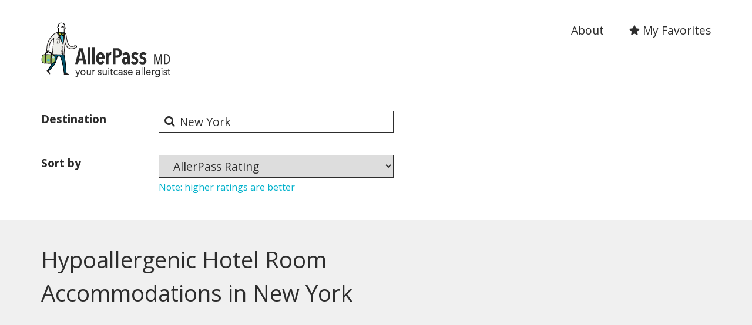

--- FILE ---
content_type: text/html; charset=UTF-8
request_url: https://allerpassmd.com/results/New+York
body_size: 2540
content:
<!doctype html>
<html class="no-js" lang="">
<head>
    <meta charset="utf-8">
    <meta http-equiv="x-ua-compatible" content="ie=edge">
    <title>Hypoallergenic hotel accommodations in New York - AllerPassMD 2.0</title>
    <meta name="description" content="">
    <!-- <meta name="viewport" content="width=device-width, initial-scale=1"> -->
    <meta name="viewport" content="width=1160">

    <link rel="stylesheet" href="//maxcdn.bootstrapcdn.com/font-awesome/4.4.0/css/font-awesome.min.css">
    <link href='//fonts.googleapis.com/css?family=Open+Sans:400,700' rel='stylesheet' type='text/css'>
    <link rel="stylesheet" href="/assets/css/normalize.css">
    <link rel="stylesheet" href="/assets/css/vendor/sweetalert.css">
    <link rel="stylesheet" href="/assets/css/main.css">
    <link rel="stylesheet" href="/assets/css/vendor/circle.css">
    <script src="/assets/js/vendor/modernizr-2.8.3.min.js"></script>
    <script>
      (function(i,s,o,g,r,a,m){i['GoogleAnalyticsObject']=r;i[r]=i[r]||function(){
      (i[r].q=i[r].q||[]).push(arguments)},i[r].l=1*new Date();a=s.createElement(o),
      m=s.getElementsByTagName(o)[0];a.async=1;a.src=g;m.parentNode.insertBefore(a,m)
      })(window,document,'script','https://www.google-analytics.com/analytics.js','ga');

      ga('create', 'UA-47290171-1', 'auto');
      ga('send', 'pageview');

    </script>
    <!-- Facebook Pixel Code -->
    <script>
    !function(f,b,e,v,n,t,s)
    {if(f.fbq)return;n=f.fbq=function(){n.callMethod?
    n.callMethod.apply(n,arguments):n.queue.push(arguments)};
    if(!f._fbq)f._fbq=n;n.push=n;n.loaded=!0;n.version='2.0';
    n.queue=[];t=b.createElement(e);t.async=!0;
    t.src=v;s=b.getElementsByTagName(e)[0];
    s.parentNode.insertBefore(t,s)}(window,document,'script',
    'https://connect.facebook.net/en_US/fbevents.js');
     fbq('init', '202468183626965');
    fbq('track', 'PageView');
    </script>
    <noscript>
     <img height="1" width="1"
    src="https://www.facebook.com/tr?id=202468183626965&ev=PageView
    &noscript=1"/>
    </noscript>
    <!-- End Facebook Pixel Code -->

      
</head>
<body>
    <!--[if lt IE 8]>
    <p class="browserupgrade">You are using an <strong>outdated</strong> browser. Please <a href="http://browsehappy.com/">upgrade your browser</a> to improve your experience.</p>
    <![endif]-->

        <header class="contentWrap">
        <a href="/"><img src="/assets/img/logo.png"></a>
        <nav>
            <a href="/about">About</a>
            <a href="https://allerpassmd.com/user/favorites"><i class="fa fa-star"></i> My Favorites</a>
                    </nav>
    </header>
    
    <div class="search contentWrap">
    <form action="/results" id="addressSearch" method="get">
        <fieldset>
            <label for="autocomplete">Destination</label>
            <span class="searchWrapper">
                <input type="text" id="autocomplete" name="location" placeholder="Pick a city" value="New York">
                <div class="search_error">Please choose a location</div>
            </span>
        </fieldset>
        <fieldset>
            <label for="sort">Sort by</label>
            <div>
                <select name="sort" id="sort">
                    <option value="global_score">AllerPass Rating</option>
                    <option value="indoor_allergens">Indoor Allergens</option>
                    <option value="outdoor_allergens">Outdoor Allergens</option>
                    <option value="skin_contactants">Skin Contactants</option>
                </select>
                <h5 style="color: #00b1cb; margin: 0.1em 0em;font-weight: normal;">Note: higher ratings are better</h5>
            </div>
        </fieldset>
    </form>
</div>

<div class="main">
    <div class="results contentWrap clearfix">
        <div class="map side"><div id="map-canvas"></div></div>
        <h1 class="mainWithSide">Hypoallergenic Hotel Room Accommodations in New York</h1>
        <div class="list mainWithSide">
        </div>
    </div>
</div>
<script type="text/javascript">
    var address = 'New York';
    var sort = '';
</script>

    <footer>
        <div class="contentWrap">
            <a href="https://allerpassmd.com/manager/dashboard">List your hotel</a>
            |
            <a href="/about">About AllerPass</a>
            |
            <a href="/terms">Terms</a>
            |
            <a href="/privacy">Privacy</a>
            |
            <a href="/contact">Contact Us</a>
            <div class="socials">
                <a href="https://www.facebook.com/allerpassmd/"><i class="fa fa-facebook"></i></a>
                <a href="https://twitter.com/SuitcaseAllergy"><i class="fa fa-twitter"></i></a>
                <a href="https://www.pinterest.com/AllerPass/"><i class="fa fa-pinterest"></i></a>
            </div>
            <p class="credits">&copy; 2026 | Developed By: <a href="http://www.boaideas.com">BOA Ideas</a> | Designed By: <a href="https://www.linkedin.com/pub/dana-oster/52/230/225">Dana Oster</a></p>
        </div>
    </footer>


    <script src="//ajax.googleapis.com/ajax/libs/jquery/1.11.3/jquery.min.js"></script>
    <script>window.jQuery || document.write('<script src="/assets/js/vendor/jquery-1.11.3.min.js"><\/script>')</script>
    <script src="/assets/js/plugins.js"></script>
    <script src="/assets/js/main.js"></script>
    
    <script src="https://maps.googleapis.com/maps/api/js?key=AIzaSyBiR8SI9gth4K4xJqMxdXv8SV8AyZ6Rbbs&amp;signed_in=true&amp;libraries=places&amp;callback=initNewResultsPage" async defer></script>

    
    <!-- Google Analytics: change UA-XXXXX-X to be your site's ID. -->
    <script>
    // (function(b,o,i,l,e,r){b.GoogleAnalyticsObject=l;b[l]||(b[l]=
    // function(){(b[l].q=b[l].q||[]).push(arguments)});b[l].l=+new Date;
    // e=o.createElement(i);r=o.getElementsByTagName(i)[0];
    // e.src='https://www.google-analytics.com/analytics.js';
    // r.parentNode.insertBefore(e,r)}(window,document,'script','ga'));
    // ga('create','UA-XXXXX-X','auto');ga('send','pageview');
    </script>

   

</body>
</html>

--- FILE ---
content_type: text/css
request_url: https://allerpassmd.com/assets/css/main.css
body_size: 16820
content:
/*! HTML5 Boilerplate v5.2.0 | MIT License | https://html5boilerplate.com/ */

/*
 * What follows is the result of much research on cross-browser styling.
 * Credit left inline and big thanks to Nicolas Gallagher, Jonathan Neal,
 * Kroc Camen, and the H5BP dev community and team.
 */

/* ==========================================================================
   Base styles: opinionated defaults
   ========================================================================== */

html {
    color: #222;
    font-size: 1em;
    line-height: 1.4;
}

/*
 * Remove text-shadow in selection highlight:
 * https://twitter.com/miketaylr/status/12228805301
 *
 * These selection rule sets have to be separate.
 * Customize the background color to match your design.
 */

::-moz-selection {
    background: #b3d4fc;
    text-shadow: none;
}

::selection {
    background: #b3d4fc;
    text-shadow: none;
}

/*
 * A better looking default horizontal rule
 */

hr {
    display: block;
    height: 1px;
    border: 0;
    border-top: 1px solid #ccc;
    margin: 1em 0;
    padding: 0;
}

/*
 * Remove the gap between audio, canvas, iframes,
 * images, videos and the bottom of their containers:
 * https://github.com/h5bp/html5-boilerplate/issues/440
 */

audio,
canvas,
iframe,
img,
svg,
video {
    vertical-align: middle;
}

/*
 * Remove default fieldset styles.
 */

fieldset {
    border: 0;
    margin: 0;
    padding: 0;
}

/*
 * Allow only vertical resizing of textareas.
 */

textarea {
    resize: vertical;
}

/* ==========================================================================
   Browser Upgrade Prompt
   ========================================================================== */

.browserupgrade {
    margin: 0.2em 0;
    background: #ccc;
    color: #000;
    padding: 0.2em 0;
}

/* ==========================================================================
   Author's custom styles
   ========================================================================== */

body{font-family: 'Open Sans', sans-serif;color:#2d2d2d;line-height: 1.5;font-size: 1.2em;}

header{padding:2em 0 3em;}
header nav{float:right;}
header nav a{margin-left:2em;color:#2d2d2d;}

.hero{text-align:center;padding: 30px 0 300px;background:url('../img/homebg.png') repeat-x bottom center;}
.hero h1, .hero h2{margin:0.2em 0;}
.hero form{margin-top:3em;}
.hero form input{height:3em !important;}
.hero form input[type="submit"]{border-radius: 0 5px 5px 0;}

div.search_error{width: 400px;margin: 0 auto;padding-top: 0.5rem;display:none;opacity: 0;transition: opacity 0.2s;}
div.search_error.show{opacity:1;}

.main{background:#f0f0f0;padding:2em 0 5em;}
.main.home{text-align: center;}
.main.home h2{font-weight: bold;margin-bottom:2em;font-size: 2em;}
.main.home .item{width:300px;display: inline-block;margin:0 30px;line-height: 1.8;vertical-align: top;}
.main.home .item img{margin-bottom: 1em;}
.main.home h3{margin:0.2em 0;}
.main.home p{margin:0.2em 0;text-align:justify;}
.main.center{text-align: center;}


/**************favorite cities******************/
.favorite{position: relative;padding:2rem 0 5rem;text-align: center;}
.favorite h2{font-weight: bold;font-size: 2em;margin-bottom: 4rem;margin-top: 0rem;}
.favorite_cities{position: relative;width:1200px;margin:0 auto;height: 547px;}
.favorite_cities div{position: absolute;border: 0.5px solid #999;text-align: center;background-repeat: no-repeat;}
.favorite_cities div h4{text-align: center;font-weight: bold;color: #000;text-transform: uppercase;}
.favorite_cities div#new_york{left: 0px; width: 190px; height: 315px;background-image: url("/assets/img/favorite_cities/NewYork.jpg");}
.favorite_cities div#new_york h4{padding-top: 130%;}
.favorite_cities div#san_francisco{left: 200px;width: 393px; height: 160px;background-image: url("/assets/img/favorite_cities/SanFrancisco.jpg");}
.favorite_cities div#san_francisco h4{padding-top: 25%;}
.favorite_cities div#paris{left: 603px;width: 190px;height:391px;background-image: url("/assets/img/favorite_cities/Paris.jpg");}
.favorite_cities div#paris h4{padding-top: 171%;}
.favorite_cities div#miami{left: 803px;width: 190px;height:196px;background-image: url("/assets/img/favorite_cities/Miami.jpg");}
.favorite_cities div#miami h4{padding-top: 69%;}
.favorite_cities div#orlando{top: 206px;left: 803px;width: 190px;height:185px;background-image: url("/assets/img/favorite_cities/Orlando.jpg");}
.favorite_cities div#orlando h4{padding-top: 64%;}
.favorite_cities div#chicago{left: 1003px;width: 190px;height:392px;background-image: url("/assets/img/favorite_cities/chicago.jpg");}
.favorite_cities div#chicago h4{padding-top: 172%;}
.favorite_cities div#barcelona{top: 325px;left: 0px;width: 190px;height:228px;background-image: url("/assets/img/favorite_cities/barcelona.jpg");}
.favorite_cities div#barcelona h4{padding-top: 87%;}
.favorite_cities div#hong_kong{top: 170px;left: 200px;width: 191px;height:383px;background-image: url("/assets/img/favorite_cities/hongkong.jpg");}
.favorite_cities div#hong_kong h4{padding-top: 167%;}
.favorite_cities div#las_vegas{top: 170px;left: 401px;width: 191px;height:221px;background-image: url("/assets/img/favorite_cities/LasVegas.jpg");}
.favorite_cities div#las_vegas h4{padding-top: 81%;}
.favorite_cities div#los_angeles{top: 401px;left: 401px;width: 293px;height:151px;background-image: url("/assets/img/favorite_cities/LosAngeles.jpg");}
.favorite_cities div#los_angeles h4{padding-top: 30%;}
.favorite_cities div#rome{top: 401px;left: 704px;width:190px;height:151px;background-image: url("/assets/img/favorite_cities/Rome.jpg");}
.favorite_cities div#rome h4{padding-top: 47%;}
.favorite_cities div#london{top: 401px;left: 903px;width:292px;height:151px;background-image: url("/assets/img/favorite_cities/London.jpg");}
.favorite_cities div#london h4{padding-top: 31%;}
.more.locations{width: 1200px; margin: 0 auto; overflow: auto;}
.more.locations h3{margin-top: 2em;}
.cities.center{width:300px;float: left;margin: 0 50px;}
.cities.center ul{list-style-type: none;text-align: left;font-size: 1.3em;}
.cities.center a{color: #000}



/*.loading-container {position: absolute;left: 50%;top: 50%;z-index: 10;}*/
.pulse {border: 3px solid #999;height: 30px;width: 30px;-webkit-animation: pulsate 1s ease-out infinite;animation: pulsate 1s ease-out infinite;border-radius: 30px;opacity: 0;margin: 0 auto;/*position: absolute;left: -15px;top: -15px;*/}
@-webkit-keyframes pulsate {
  0% {-webkit-transform: scale(0.1, 0.1);opacity: 0.0;}
  50% {opacity: 1.0;}
  100% {-webkit-transform: scale(1.2, 1.2);opacity: 0.0;}
}
@keyframes pulsate {
  0% {transform: scale(0.1, 0.1);opacity: 0.0;}
  50% {opacity: 1.0;}
  100% {transform: scale(1.2, 1.2);opacity: 0.0;}
}

.facebook{background:#38b6cd;color:#fff;text-align: center;padding:2em 0;}
.facebook h2{font-weight: bold;margin-bottom:2em;font-size: 2em;}
.facebook .item{width:1000px;margin:0 auto;margin-bottom: 5em;}
.facebook .item .date{width:6em;float:left;position:relative;text-align: center;padding-top:2.4em;}
.facebook .item .date:before{content:'\f133';position:absolute;display:block;width:1em;font-family: FontAwesome;top:0;left:0;font-size:6em;line-height: 1;}
.facebook .item p{width:840px;float:right;text-align: left;margin:0;line-height: 2;overflow-wrap: break-word;}
.facebook .item a{color:#fff;text-decoration: underline;}

.search fieldset{margin-bottom: 2em;}
.search fieldset legend, .search fieldset label{float:left;width:200px;}
.search fieldset div{margin-left:200px;line-height: 2;}
.search fieldset div label{margin-right:2em;font-weight: normal;}
.search .searchWrapper{position: relative;}
.search .searchWrapper input{padding-left:35px;}
.search .searchWrapper:before {font-family: 'FontAwesome';position: absolute;left: 10px;line-height:1.9;content: "\f002";z-index: 1}

.results.contentWrap{position:relative;}
.results .map.fixed { position: fixed; top: 10px; width:1140px;}
.results .map.bottom { position: absolute; bottom: 0; right: 0;}
.results .map #map-canvas{height:600px;float:right;width:400px;}
.results h1{font-weight: normal;padding-right: 40px;margin-top: 0;}
.results .list{padding-right:40px;}

.scores .measure p{margin:0;font-size:0.6em;text-align: center;height:18px;}
.rating{background: rgba(245,201,68,0.8);font-weight: bold;}

.hotelBox{margin-bottom:3em;}
.hotelBox .image{float:left;width:170px;height:220px;position: relative;}
.hotelBox .image .rating{position: absolute;bottom:35px;padding:5px 5px 5px 10px;width:187px;}
.hotelBox .image .rating span{float:right;}
.hotelBox .info{float:right;width:500px;height:220px;position:relative;}
.hotelBox .info h3 a{color:#2d2d2d;}
.hotelBox .info a.favLink{float:right;}
.hotelBox .info a.favLink.fav{color:#38b6cd;}
.hotelBox .info h3,.hotelBox .info h4,.hotelBox .info > p{margin:0;}
.hotelBox .scores{position: absolute;bottom:0;width: 100%;}
.hotelBox .scores .measure{float:left;margin-right:5%;width:30%;}
.hotelBox .scores .measure:last-child{margin-right:0;}

.hotel .side{background:#fff;}
.hotel .side .hotelMap{height:200px;width:100%;margin-bottom: 2em;}
.hotel .side .share_buttons{text-align: center; background-color: #f0f0f0;padding-top: 1.1em;}
.hotel .side .controls{text-align: center;}
.hotel .side .controls a{color:#2d2d2d;}
.hotel .side .share_buttons a{color:#2d2d2d;}
.hotel .side .hotelID{padding:1em;overflow-wrap: break-word;}
.hotel .scores{margin-bottom:2em;}
.hotel .scores > div{width:25%;float:left;}
.hotel .scores .rating{height:88px;text-align: center;padding-top:0.8em;box-sizing:border-box;}
.hotelMain{padding-right:40px;}

.factors{margin-top:3em;}
.factor{width:600px;margin-bottom: 2em;}
.factor .name{text-align: center;width:150px;float:left;font-size: 0.8em;font-weight: bold;}
.factor .bar{background: #c7e6ef;height:30px;width:450px;float: right;margin-top:15px;}
.factor .bar .fill{background: #38b6cd;height: 100%;text-align: right;padding:0 0.8em 0 0.3em;color:#f0f0f0;line-height: 30px;}

.affiliates{text-align: center;padding-bottom:2em;}
.affiliates h3{text-align: left;font-weight: 600;margin-top: 0;}
.affiliates h4{text-align: left;margin-bottom: 0;}
/*.affiliates a{margin:0 1em;}*/
.affiliates a img{opacity: 0.6}
.affiliates a:hover img{opacity: 1}

.gate{text-align: center;}
.gate form{background:url('../img/gatebg.png') no-repeat top left;min-height:750px;width:300px;padding-left:440px;margin:0 auto;margin-top:1em;text-align: left;}
.gate form input[type="text"], .gate form input[type="email"], .gate form input[type="password"]{width:100%;}
.gate form input[type="submit"]{width:100%;}
form .help-block{font-size: 0.8em;display: inline-block;color: red;}

.has-sidebar .side nav{margin-top:5.68em;margin-bottom:2em;}
.has-sidebar .side nav a{display:block;color:#2d2d2d;margin-bottom:1em;width:250px;}
.has-sidebar .side nav a.on{font-weight: bold;}
.has-sidebar .side nav a:after{content:'\f138 ';float:right;font-family: 'FontAwesome'}

.teamMember{margin-bottom:3em;}
.teamMember .bio{width:525px;float:right;}
.teamMember .bio h2{margin-top:0;line-height: 1}

.contact .mainWithSide{padding-right:40px;}

footer{background: #2d2d2d;color:#f9f9f9;padding:3em 0 2em;}
footer a{color:#f9f9f9;}
footer .socials{float:right;}
footer .socials a{background: #38b6cd;width:2em;height:2em;border-radius: 1em;display: inline-block;text-align: center;line-height: 2em;margin-left:1em;}
footer .socials a:hover{background: #1f9db4;}
footer .credits{font-size:0.8em;margin-top:2em;}
footer .credits a{color:#38b6cd;}

.hotel_comments input[type="submit"]{float:right;}
.hotel_comments textarea{width:600px;}

.side{float:right;width:400px;}
.mainWithSide{width:740px;float:left;box-sizing:border-box;}

.has-sidebar .side{float:left;}
.has-sidebar .mainWithSide{float:right;}

.contentWrap{width:1140px;margin:0 auto;}
a{text-decoration: none;}
a{color:#38b6cd;}
a.dark{color:#2d2d2d;}
a:hover{text-decoration: underline;}
a.button{border:1px solid;padding:2px 5px;font-size:1.2em;color:#2d2d2d;transition: box-shadow 0.2s;}
a.button:hover{text-decoration: none;box-shadow:5px 5px 5px #ccc;}
a.button.blue{background: #38b6cd;border: none;color: #fff;padding:5px 10px;}
h2,h3,h4{font-weight: normal;}
h3{font-size: 1.6em;}
h4{font-size:1.1em;}
label{font-weight: bold;}
label.smaller{font-size:0.8em;font-weight: normal !important;}
input,textarea, select{box-sizing:border-box;padding:0.2em 20px;border:1px solid #2d2d2d;}
input[type="text"], input[type="email"], input[type="password"],textarea, select{width:400px;font-weight: normal;}
textarea{height:6em;}
form.bigger input[type="text"], form.bigger input[type="email"], form.bigger input[type="password"], form.bigger input[type="submit"]{height:2.2em;display:block;}
form.bigger textarea, form.bigger select{display:block;}
form.bigger input[type="file"]{display:block;border:0;padding: 0.2em 0;font-weight: normal;}
input[type="submit"], form button[type="submit"]{background:#38b6cd;border:none;color:#fff;width:auto;border-radius: 5px;}
input[type="submit"]:hover, form button[type="submit"]:hover{background:#1f9db4;}



/* ==========================================================================
   Helper classes
   ========================================================================== */

/*
 * Hide visually and from screen readers:
 */

.hidden {
    display: none !important;
}

/*
 * Hide only visually, but have it available for screen readers:
 * http://snook.ca/archives/html_and_css/hiding-content-for-accessibility
 */

.visuallyhidden {
    border: 0;
    clip: rect(0 0 0 0);
    height: 1px;
    margin: -1px;
    overflow: hidden;
    padding: 0;
    position: absolute;
    width: 1px;
}

/*
 * Extends the .visuallyhidden class to allow the element
 * to be focusable when navigated to via the keyboard:
 * https://www.drupal.org/node/897638
 */

.visuallyhidden.focusable:active,
.visuallyhidden.focusable:focus {
    clip: auto;
    height: auto;
    margin: 0;
    overflow: visible;
    position: static;
    width: auto;
}

/*
 * Hide visually and from screen readers, but maintain layout
 */

.invisible {
    visibility: hidden;
}

/*
 * Clearfix: contain floats
 *
 * For modern browsers
 * 1. The space content is one way to avoid an Opera bug when the
 *    `contenteditable` attribute is included anywhere else in the document.
 *    Otherwise it causes space to appear at the top and bottom of elements
 *    that receive the `clearfix` class.
 * 2. The use of `table` rather than `block` is only necessary if using
 *    `:before` to contain the top-margins of child elements.
 */

.clearfix:before,
.clearfix:after {
    content: " "; /* 1 */
    display: table; /* 2 */
}

.clearfix:after {
    clear: both;
}

/* ==========================================================================
   EXAMPLE Media Queries for Responsive Design.
   These examples override the primary ('mobile first') styles.
   Modify as content requires.
   ========================================================================== */

@media only screen and (min-width: 35em) {
    /* Style adjustments for viewports that meet the condition */
}

@media print,
       (-webkit-min-device-pixel-ratio: 1.25),
       (min-resolution: 1.25dppx),
       (min-resolution: 120dpi) {
    /* Style adjustments for high resolution devices */
}

/* ==========================================================================
   Print styles.
   Inlined to avoid the additional HTTP request:
   http://www.phpied.com/delay-loading-your-print-css/
   ========================================================================== */

@media print {
    *,
    *:before,
    *:after,
    *:first-letter,
    *:first-line {
        background: transparent !important;
        color: #000 !important; /* Black prints faster:
                                   http://www.sanbeiji.com/archives/953 */
        box-shadow: none !important;
        text-shadow: none !important;
    }

    a,
    a:visited {
        text-decoration: underline;
    }

    a[href]:after {
        content: " (" attr(href) ")";
    }

    abbr[title]:after {
        content: " (" attr(title) ")";
    }

    /*
     * Don't show links that are fragment identifiers,
     * or use the `javascript:` pseudo protocol
     */

    a[href^="#"]:after,
    a[href^="javascript:"]:after {
        content: "";
    }

    pre,
    blockquote {
        border: 1px solid #999;
        page-break-inside: avoid;
    }

    /*
     * Printing Tables:
     * http://css-discuss.incutio.com/wiki/Printing_Tables
     */

    thead {
        display: table-header-group;
    }

    tr,
    img {
        page-break-inside: avoid;
    }

    img {
        max-width: 100% !important;
    }

    p,
    h2,
    h3 {
        orphans: 3;
        widows: 3;
    }

    h2,
    h3 {
        page-break-after: avoid;
    }
}


--- FILE ---
content_type: application/javascript; charset=utf-8
request_url: https://allerpassmd.com/assets/js/main.js
body_size: 5686
content:
$("a[href='"+location.href+"']").addClass('on');

$('a[href*="http"]').not('[href*="://'+window.location.hostname+'"]')
        .attr('target','_blank');

function initNewResultsPage()
{
	initSearchAddress();

	$('select[name="sort"]').change(function() {
		$('#addressSearch').submit();
	});

	geocoder = new google.maps.Geocoder();
	geocoder.geocode({
		'address': address
	}, function(results, status) {
		// console.log(status);
		if (status == google.maps.GeocoderStatus.OK) {
			var bounds = results[0].geometry.viewport;
			initResultsMap(bounds);
		}
	});
}

function initResultsMap(bounds)
{
	map = new google.maps.Map($('#map-canvas')[0], []);
	map.fitBounds(bounds);

	var infowindow = new google.maps.InfoWindow({
		content: 'amos'
	});

	google.maps.event.addListener(map, 'idle', function() {
		$('.list').html('');
		$.getJSON( "/results/bounds_results", { bounds: JSON.stringify(map.getBounds()), sort: JSON.stringify(sort) }, function( data ) {
			var markers = $.map(data, function( val, i ) {
				// console.log({lat: val.lat, lng: val.lng});
				var marker = new google.maps.Marker({
					map: map,
					position: new google.maps.LatLng(val.lat, val.lng),
					title: val.name,
					icon: {
						path: google.maps.SymbolPath.CIRCLE,
						scale: 5,
						fillOpacity: 0.8,
						fillColor: '#f0f0f0',
						strokeColor: 'blue',
						strokeWeight: 2
					},
				});
				marker.addListener('click', function() {
					infowindow.setContent('<strong>'+val.name+'</strong><br>AllerPass Rating: '+val.global_score+'<br><a href="/hotels/'+val.id+'">Go to hotel page</a>');
					infowindow.open(map, marker);
				});
				return marker;
			});
			createSearchResults(data);
			makeMapStatic();
		});
	});
}

function makeMapStatic()
{
	var fixadent = $(".map"), pos = fixadent.offset().top - 10;
	var results = $(".results"), bottom = results.offset().top + results.height() - 600;

	$(window).scroll(function() {
		var cur = $(this).scrollTop();
		if(cur > pos && cur < bottom && !(fixadent.hasClass('fixed')))
		{
			fixadent.removeClass('top');
			fixadent.removeClass('bottom');
			$(fixadent).addClass('fixed');
		}
		else if(cur <= pos && !(fixadent.hasClass('top')))
		{
			fixadent.removeClass('fixed');
			fixadent.removeClass('bottom');
			$(fixadent).addClass('top');
		}
		else if(cur >= bottom && !(fixadent.hasClass('bottom')))
		{
			fixadent.removeClass('top');
			fixadent.removeClass('fixed');
			$(fixadent).addClass('bottom');
		}
	});

}

function createSearchResults(hotels)
{
	if(hotels.length == 0)
	{
		$('.list').append('<h2>We do not have listings in this area.</h2>Please enlarge search area or look for a nearby city.');
	}
	jQuery.each(hotels,function(index, value)
	{
		$('.list').append('<div class="hotelBox clearfix">'
		    +'<div class="image">'
		        +'<img src="/assets/img/hotels/'+value.pic+'">'
		        +'<div class="rating">AllerPass Rating<span>'+value.global_score+'</span></div>'
		    +'</div>'
		    +'<div class="info">'
		        +'<h3><a href="/hotels/'+value.id+'">'+value.name+'</a></h3>'
		        +'<div class="scores clearfix">'
		        	+'<div class="measure">'
		        		+'<div class="c100 p'+value.indoor_allergens+'">'
		        			+'<span>'+value.indoor_allergens+'%</span>'
		        			+'<div class="slice">'
		        				+'<div class="bar"></div>'
		        				+'<div class="fill"></div>'
		        			+'</div>'
		        		+'</div>'
		        		+'<p>Indoor Allergens</p>'
		        	+'</div>'
		        	+'<div class="measure">'
		        		+'<div class="c100 p'+value.outdoor_allergens+'">'
		        			+'<span>'+value.outdoor_allergens+'%</span>'
		        			+'<div class="slice">'
		        				+'<div class="bar"></div>'
		        				+'<div class="fill"></div>'
		        			+'</div>'
		        		+'</div>'
		        		+'<p>Outdoor Allergens</p>'
		        	+'</div>'
		        	+'<div class="measure">'
		        		+'<div class="c100 p'+value.skin_contactants +'">'
		        			+'<span>'+value.skin_contactants +'%</span>'
		        			+'<div class="slice">'
		        				+'<div class="bar"></div>'
		        				+'<div class="fill"></div>'
		        			+'</div>'
		        		+'</div>'
		        		+'<p>Skin Contactants</p>'
		        	+'</div>'
		        +'</div>'
		    +'</div>'
		+'</div>');
	});
}

function initHotelPage()
{
	var map = new google.maps.Map($('#hotelMap')[0],
		mapOptions);

	var marker = new google.maps.Marker({
			position: hotel.position,
			title: hotel.title,
			map: map,
			icon: 'http://maps.google.com/mapfiles/ms/icons/blue-dot.png'
		});
}

function initSearchAddress()
{
	autocomplete = new google.maps.places.Autocomplete(
		($('#autocomplete')[0]),
		{types: ['geocode']});

	autocomplete.addListener('place_changed', function()
	{
		var place = autocomplete.getPlace();
		if (place.formatted_address) {
			// window.location.href = "/results/"+place.formatted_address.replace(/-/g,'~').replace(/ /g,'-');
			window.location.href = "/results/"+encodeURI(place.formatted_address);
        }
	});

	$('#addressSearch').submit(function( e ) {
		e.preventDefault();
		var q = $(this).find('input[type=text]').val();
		var s = $(this).find('select#sort').val();
		// if(q) window.location.href = "/results/"+q.replace(/-/g,'~').replace(/ /g,'-');
		if(q) window.location.href = "/results/"+encodeURI(q)+"/"+encodeURI(s);
		else
		{
			$('.search_error').show();
			window.getComputedStyle($('.search_error')[0]).opacity;
			$('.search_error').addClass('show');
		}
	});

}

function replaceURLWithHTMLLinks(text)
{
	var exp = /(\b(https?|ftp|file):\/\/[-A-Z0-9+&@#\/%?=~_|!:,.;]*[-A-Z0-9+&@#\/%=~_|])/ig;
	return text.replace(exp,"<a href='$1'>$1</a>");
}

--- FILE ---
content_type: text/plain
request_url: https://www.google-analytics.com/j/collect?v=1&_v=j102&a=1381003532&t=pageview&_s=1&dl=https%3A%2F%2Fallerpassmd.com%2Fresults%2FNew%2BYork&ul=en-us%40posix&dt=Hypoallergenic%20hotel%20accommodations%20in%20New%20York%20-%20AllerPassMD%202.0&sr=1280x720&vp=1280x720&_u=IEBAAEABAAAAACAAI~&jid=1976747008&gjid=1842161044&cid=2034707721.1768925813&tid=UA-47290171-1&_gid=757748692.1768925813&_r=1&_slc=1&z=1768193226
body_size: -450
content:
2,cG-EX2D4SLKWZ